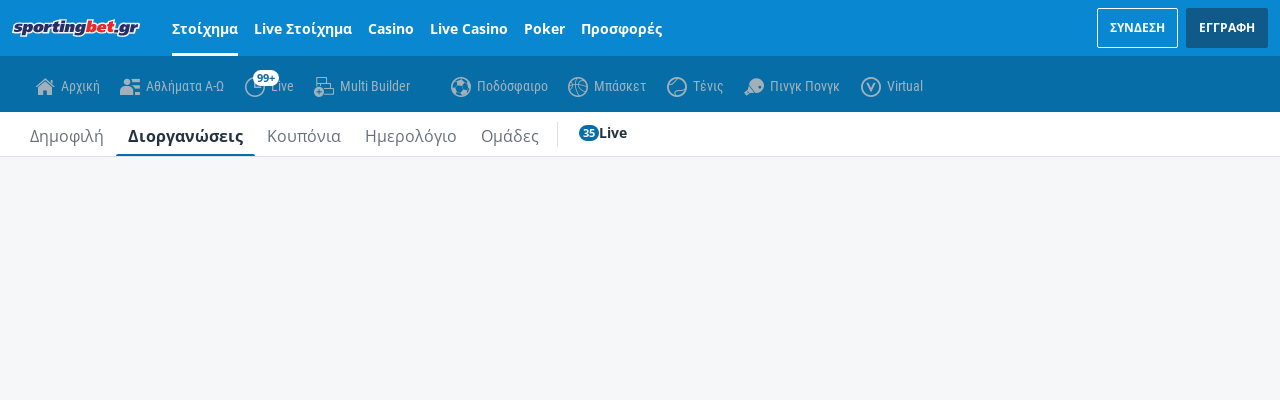

--- FILE ---
content_type: text/css
request_url: https://www.sportingbet.gr/ClientDist/browser/themes-sportingbet-main.56243a075c3c.css
body_size: 2992
content:
:root{--vt-snappy-ease-out:cubic-bezier(0,0,.2,1);--vt-snappy-ease-in-out:cubic-bezier(.4,0,.2,1);--vt-base-delay:0s;--vt-horizontal-slide-offset:100%;--vt-bg-horizontal-slide-offset:20%;--vt-horizontal-slide-open-duration:.4s;--vt-horizontal-slide-close-duration:.35s;--vt-horizontal-slide-open-timing-function:var(--vt-snappy-ease-in-out);--vt-horizontal-slide-close-timing-function:var(--vt-snappy-ease-out);--vt-default-fade-duration:.25s;--vt-default-fade-in-from-opacity:0%;--vt-default-fade-out-to-opacity:0%;--vt-default-fade-timing-function:ease;--vt-pause-brightness:85%;--vt-snapshot-dim-brightness:92.5%}@keyframes vt-fade-in{0%{opacity:var(--vt-default-fade-in-from-opacity)}}@keyframes vt-fade-out{to{opacity:var(--vt-default-fade-out-to-opacity)}}@keyframes vt-pause-darken{to{filter:brightness(var(--vt-pause-brightness))}}@keyframes vt-pause-lighten{0%{filter:brightness(var(--vt-pause-brightness))}}@keyframes vt-darken{to{filter:brightness(var(--vt-snapshot-dim-brightness))}}@keyframes vt-lighten{0%{filter:brightness(var(--vt-snapshot-dim-brightness))}}@keyframes vt-slide-from-left{0%{transform:translateX(calc(var(--vt-horizontal-slide-offset)*-1))}}@keyframes vt-slide-from-right{0%{transform:translateX(var(--vt-horizontal-slide-offset))}}@keyframes vt-slide-to-left{to{transform:translateX(calc(var(--vt-horizontal-slide-offset)*-1))}}@keyframes vt-slide-to-right{to{transform:translateX(var(--vt-horizontal-slide-offset))}}@keyframes vt-bg-slide-from-left{0%{transform:translateX(calc(var(--vt-bg-horizontal-slide-offset)*-1))}}@keyframes vt-bg-slide-from-right{0%{transform:translateX(var(--vt-bg-horizontal-slide-offset))}}@keyframes vt-bg-slide-to-left{to{transform:translateX(calc(var(--vt-bg-horizontal-slide-offset)*-1))}}@keyframes vt-bg-slide-to-right{to{transform:translateX(var(--vt-bg-horizontal-slide-offset))}}::view-transition-group(*){animation:none}::view-transition-old(*){animation:none}::view-transition-new(*){animation:none}.view-transitions.cdk-global-scrollblock{position:static;overflow:hidden}.view-transitions .ds-pill{content-visibility:visible!important}.view-transitions .betslip-bar__bar{box-shadow:none!important}.view-transitions::view-transition{touch-action:none}.view-transition-paused::view-transition-old(*){animation-play-state:paused!important}.view-transition-paused::view-transition-new(*){animation-play-state:paused!important}.view-transition-default::view-transition-old(root){mix-blend-mode:plus-lighter;animation:var(--vt-default-fade-duration)var(--vt-default-fade-timing-function)var(--vt-base-delay)forwards vt-fade-out}.view-transition-product-switch::view-transition-old(root){mix-blend-mode:plus-lighter;animation:var(--vt-default-fade-duration)var(--vt-default-fade-timing-function)var(--vt-base-delay)forwards vt-fade-out}.view-transition-default::view-transition-new(root){mix-blend-mode:plus-lighter;animation:var(--vt-default-fade-duration)var(--vt-default-fade-timing-function)var(--vt-base-delay)forwards vt-fade-in}.view-transition-product-switch::view-transition-new(root){mix-blend-mode:plus-lighter;animation:var(--vt-default-fade-duration)var(--vt-default-fade-timing-function)var(--vt-base-delay)forwards vt-fade-in}.view-transition-product-switch.view-transition-paused::view-transition-group(root){animation:.5s ease-in-out forwards vt-pause-darken}.view-transition-product-switch::view-transition-group(root){animation:.5s ease-in-out forwards vt-pause-lighten}.view-transition-horizontal-slide::view-transition-old(root){animation:var(--vt-horizontal-slide-open-duration)var(--vt-horizontal-slide-open-timing-function)var(--vt-base-delay)forwards vt-darken,var(--vt-horizontal-slide-open-duration)var(--vt-horizontal-slide-open-timing-function)var(--vt-base-delay)forwards vt-bg-slide-to-left}.view-transition-horizontal-slide::view-transition-new(root){animation:var(--vt-horizontal-slide-open-duration)var(--vt-horizontal-slide-open-timing-function)var(--vt-base-delay)forwards vt-slide-from-right}.view-transition-horizontal-slide.view-transition-backwards::view-transition-old(root){z-index:1;animation:var(--vt-horizontal-slide-close-duration)var(--vt-horizontal-slide-close-timing-function)var(--vt-base-delay)forwards vt-slide-to-right}.view-transition-horizontal-slide.view-transition-backwards::view-transition-new(root){animation:var(--vt-horizontal-slide-close-duration)var(--vt-horizontal-slide-close-timing-function)var(--vt-base-delay)forwards vt-lighten,var(--vt-horizontal-slide-close-duration)var(--vt-horizontal-slide-close-timing-function)var(--vt-base-delay)forwards vt-bg-slide-from-left}.view-transition-modifier-exclude-header header{view-transition-name:header-nav}.view-transition-modifier-exclude-bottom-nav .ds-bottom-nav{view-transition-name:bottom-nav}.view-transition-modifier-exclude-betslip .betslip-bar{view-transition-name:betslip-bar}.view-transition-modifier-exclude-quick-bet .quick-bet-container{view-transition-name:quick-bet}ms-modal-window:not(.event-details-modal){view-transition-name:modal-window}vn-product-menu-overlay{view-transition-name:product-menu-overlay}::view-transition-old(modal-window){display:none}::view-transition-old(product-menu-overlay){display:none}.view-transition-horizontal-slide .betslip-bar__bar{border-radius:0!important}@font-face{font-family:sportsicons;src:url(assets/fonts/sportsicons.4in.woff2)format("woff2");font-weight:400;font-style:normal;font-display:block}.product-sports [class^=sports-],.product-sports [class*=\ sports-],.product-menu [class^=sports-],.product-menu [class*=\ sports-]{speak:never;font-variant:normal;text-transform:none;-webkit-font-smoothing:antialiased;-moz-osx-font-smoothing:grayscale;font-style:normal;font-weight:400;line-height:1;font-family:sportsicons!important}.sports-4:before{content:""}.sports-5:before{content:""}.sports-6:before{content:""}.sports-7:before{content:""}.sports-8:before{content:""}.sports-9:before{content:""}.sports-10:before{content:""}.sports-11:before{content:""}.sports-12:before{content:""}.sports-13:before{content:""}.sports-14:before{content:""}.sports-15:before{content:""}.sports-16:before{content:""}.sports-17:before{content:""}.sports-18:before{content:""}.sports-21:before{content:""}.sports-22:before{content:""}.sports-23:before{content:""}.sports-24:before{content:""}.sports-25:before{content:""}.sports-26:before{content:""}.sports-27:before{content:""}.sports-28:before{content:""}.sports-29:before{content:""}.sports-30:before{content:""}.sports-31:before{content:""}.sports-32:before{content:""}.sports-33:before{content:""}.sports-34:before{content:""}.sports-35:before{content:""}.sports-36:before{content:""}.sports-37:before{content:""}.sports-38:before{content:""}.sports-39:before{content:""}.sports-40:before{content:""}.sports-41:before{content:""}.sports-42:before{content:""}.sports-43:before{content:""}.sports-44:before{content:""}.sports-45:before{content:""}.sports-46:before{content:""}.sports-47:before{content:""}.sports-48:before{content:""}.sports-49:before{content:""}.sports-50:before{content:""}.sports-51:before{content:""}.sports-52:before{content:""}.sports-53:before{content:""}.sports-54:before{content:""}.sports-55:before{content:""}.sports-56:before{content:""}.sports-57:before{content:""}.sports-58:before{content:""}.sports-59:before{content:""}.sports-60:before{content:""}.sports-61:before{content:""}.sports-62:before{content:""}.sports-63:before{content:""}.sports-64:before{content:""}.sports-65:before{content:""}.sports-66:before{content:""}.sports-67:before{content:""}.sports-68:before{content:""}.sports-69:before{content:""}.sports-70:before{content:""}.sports-71:before{content:""}.sports-72:before{content:""}.sports-73:before{content:""}.sports-74:before{content:""}.sports-75:before{content:""}.sports-76:before{content:""}.sports-77:before{content:""}.sports-78:before{content:""}.sports-79:before{content:""}.sports-80:before{content:""}.sports-81:before{content:""}.sports-82:before{content:""}.sports-83:before{content:""}.sports-84:before{content:""}.sports-85:before{content:""}.sports-86:before{content:""}.sports-87:before{content:""}.sports-88:before{content:""}.sports-89:before{content:""}.sports-90:before{content:""}.sports-91:before{content:""}.sports-92:before{content:""}.sports-93:before{content:""}.sports-94:before{content:""}.sports-95:before{content:""}.sports-96:before{content:""}.sports-97:before{content:""}.sports-98:before{content:""}.sports-99:before{content:""}.sports-100:before{content:""}.sports-101:before{content:""}.sports-102:before{content:""}.sports-103:before{content:""}.sports-104:before{content:""}.sports-105:before{content:""}.sports-106:before{content:""}.sports-107:before{content:""}.sports-108:before{content:""}.sports-109:before{content:""}.sports-12-match-active:before{content:""}.sports-12-match:before{content:""}.sports-13-match-active:before{content:""}.sports-13-match:before{content:""}.sports-4-match-active:before{content:""}.sports-4-match:before{content:""}.sports-5-match-active:before{content:""}.sports-5-match:before{content:""}.sports-7-match-active:before{content:""}.sports-7-match:before{content:""}.sports-alert-multiple-o:before{content:""}.sports-alert-multiple:before{content:""}.sports-alert-o:before{content:""}.sports-alert:before{content:""}.sports-all:before{content:""}.sports-badge-live:before{content:""}.sports-baseball-inning-button:before{content:""}.sports-bat:before{content:""}.sports-beta:before{content:""}.sports-build-a-bet:before{content:""}.sports-calendar:before{content:""}.sports-check:before{content:""}.sports-circle-minus:before{content:""}.sports-circle-plus:before{content:""}.sports-competition:before{content:""}.sports-country:before{content:""}.sports-coupons-arrow-description:before{content:""}.sports-coupons-bg:before{content:""}.sports-coupons-icon:before{content:""}.sports-each-way:before{content:""}.sports-edit-bet-delete:before{content:""}.sports-edit-stake:before{content:""}.sports-favourites:before{content:""}.sports-filter:before{content:""}.sports-gd-home:before{content:""}.sports-globe:before{content:""}.sports-glove:before{content:""}.sports-glyph-video-i:before{content:""}.sports-greyhounds-race-off:before{content:""}.sports-greyhounds-sorting:before{content:""}.sports-handle-reversed:before{content:""}.sports-handle:before{content:""}.sports-highlights:before{content:""}.sports-home:before{content:""}.sports-league:before{content:""}.sports-live:before{content:""}.sports-match:before{content:""}.sports-minus:before{content:""}.sports-new-badge:before{content:""}.sports-odd-range-arrow:before{content:""}.sports-paypal:before{content:""}.sports-priced:before{content:""}.sports-protektor-i:before{content:""}.sports-protektor:before{content:""}.sports-race-resulted:before{content:""}.sports-refresh:before{content:""}.sports-sb-2point-b:before{content:""}.sports-sb-3point-b:before{content:""}.sports-sb-ace-t:before{content:""}.sports-sb-ace:before{content:""}.sports-sb-assist-b:before{content:""}.sports-sb-break-t:before{content:""}.sports-sb-card:before{content:""}.sports-sb-circle-i:before{content:""}.sports-sb-corner:before{content:""}.sports-sb-cricket-turn:before{content:""}.sports-sb-darts:before{content:""}.sports-sb-double-fault:before{content:""}.sports-sb-doublefault:before{content:""}.sports-sb-drop-out:before{content:""}.sports-sb-empty-net:before{content:""}.sports-sb-even:before{content:""}.sports-sb-extra-time:before{content:""}.sports-sb-fault:before{content:""}.sports-sb-flag-revoked:before{content:""}.sports-sb-flag:before{content:""}.sports-sb-football:before{content:""}.sports-sb-foul:before{content:""}.sports-sb-free-kick-f:before{content:""}.sports-sb-freethrow-b:before{content:""}.sports-sb-freethrow-missed-b:before{content:""}.sports-sb-goal-f:before{content:""}.sports-sb-goal-h:before{content:""}.sports-sb-goal-hand:before{content:""}.sports-sb-goal-kick-f:before{content:""}.sports-sb-intermission:before{content:""}.sports-sb-no-base:before{content:""}.sports-sb-offside:before{content:""}.sports-sb-penalty-f:before{content:""}.sports-sb-penalty-h:before{content:""}.sports-sb-penalty-hand:before{content:""}.sports-sb-penalty-missed-hand:before{content:""}.sports-sb-penalty-scored-hand:before{content:""}.sports-sb-penalty-shootout-f:before{content:""}.sports-sb-pit-stop:before{content:""}.sports-sb-point-t:before{content:""}.sports-sb-point-v:before{content:""}.sports-sb-power-play:before{content:""}.sports-sb-powerplay:before{content:""}.sports-sb-race-to:before{content:""}.sports-sb-rebound:before{content:""}.sports-sb-retirement-t:before{content:""}.sports-sb-safety-car:before{content:""}.sports-sb-score-b:before{content:""}.sports-sb-set-point:before{content:""}.sports-sb-set-won:before{content:""}.sports-sb-setball-t:before{content:""}.sports-sb-setball-v:before{content:""}.sports-sb-substitution:before{content:""}.sports-sb-summary:before{content:""}.sports-sb-tennis:before{content:""}.sports-sb-throw-in:before{content:""}.sports-sb-tiebreaks-end:before{content:""}.sports-sb-tiebreaks-start:before{content:""}.sports-sb-timeout:before{content:""}.sports-sb-weather-0-i:before{content:""}.sports-sb-weather-0:before{content:""}.sports-sb-weather-1-i:before{content:""}.sports-sb-weather-1:before{content:""}.sports-sb-weather-2-i:before{content:""}.sports-sb-weather-2:before{content:""}.sports-sb-weather-3-i:before{content:""}.sports-sb-weather-3:before{content:""}.sports-score:before{content:""}.sports-silk-placeholder:before{content:""}.sports-soon:before{content:""}.sports-sorting-asc:before{content:""}.sports-stats-active:before{content:""}.sports-stats-advanced:before{content:""}.sports-stats:before{content:""}.sports-swap:before{content:""}.sports-topbets:before{content:""}.sports-tournament:before{content:""}.sports-video-active:before{content:""}.sports-video-badge-b:before{content:""}.sports-video:before{content:""}.sports-virtual-tennis:before{content:""}.product-vanilla-host .test-list,.product-vanilla-host .test-list li{list-style:initial;margin-left:20px;padding-bottom:10px}.product-vanilla-host .dk-specific{vertical-align:middle;display:none}.product-vanilla-host html[data-country=DK] .dk-specific{display:inline-block}.product-vanilla-host .expect-user-state{color:red;margin-right:10px;font-size:18px;font-weight:700;display:inline-block}.product-vanilla-host .rectangle{border:1px solid #000;width:400px;height:400px}.product-vanilla-host .red{background-color:red}.product-vanilla-host .blue{background-color:#00f}.product-vanilla-host .disabled{pointer-events:none}.product-vanilla-host header .disabled{opacity:.6}.product-vanilla-host .horizontal-scroll-container{white-space:nowrap;border:13px solid #bed5cd;width:auto;height:210px;overflow:scroll hidden}.product-vanilla-host .subnav{color:#fff;background-color:#0988d1;border-top:1px solid #ddd;place-items:center flex-start;height:35px;display:flex}.product-vanilla-host .subnav>div{align-items:center;height:100%;padding:0 10px;display:flex}.product-vanilla-host .subnav>div .btn{height:90%;line-height:initial;padding:.25rem .75rem}@media (max-width:599.98px){.product-vanilla-host .subnav>div input[type=text]{width:20px}}.product-vanilla-host .subnav .subnav-title{color:#0f5a88;background-color:#8fa1ad}.product-vanilla-host .menu-wrapper vn-am-cta{position:relative!important}.product-vanilla-host vn-pc-text.pc-component.pc-text{min-height:30px}